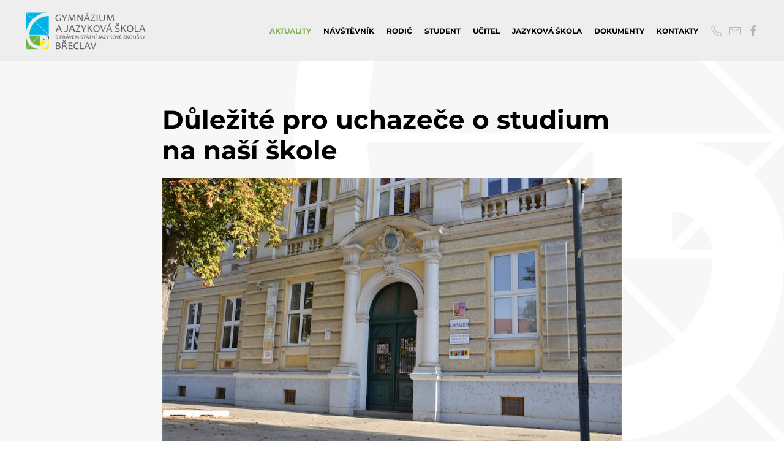

--- FILE ---
content_type: text/html; charset=utf-8
request_url: https://gbv.cz/index.php/177-aktuality/698-dulezite-pro-uchazece-o-studium-na-nasi-skole
body_size: 9650
content:
<!DOCTYPE html>
<html lang="cs-cz" dir="ltr" vocab="https://schema.org/">
    <head>
        <meta http-equiv="X-UA-Compatible" content="IE=edge">
        <meta name="viewport" content="width=device-width, initial-scale=1">
        <link rel="shortcut icon" href="/images/gbv-fav.png">
        <link rel="apple-touch-icon" href="/images/gbv-fav.png">
        <meta charset="utf-8" />
	<base href="https://gbv.cz/index.php/177-aktuality/698-dulezite-pro-uchazece-o-studium-na-nasi-skole" />
	<meta name="keywords" content="gymnázium, Gymnázium, Břeclav, břeclav, škola, právem, státní, jazykové, zkoušky" />
	<meta name="author" content="Martin Přibáň" />
	<meta name="description" content="Gymnázium a Jazyková škola s právem státní jazykové zkoušky Břeclav, příspěvková organizace - oficiální stránky" />
	<meta name="generator" content="Joomla! - Open Source Content Management" />
	<title>Gymnázium a JŠ Břeclav - Důležité pro uchazeče o studium na naší škole</title>
	<link href="/templates/yootheme/css/theme.14.css?1696243980" rel="stylesheet" />
	<link href="/plugins/system/djaccessibility/module/assets/css/accessibility.css?1.05" rel="stylesheet" />
	<link href="https://fonts.googleapis.com/css2?family=Roboto:wght@400;700&display=swap" rel="stylesheet" />
	<link href="/media/widgetkit/wk-styles-6eb4ce18.css" rel="stylesheet" id="wk-styles-css" />
	<style>

			p.flexi_youtube{position: relative; padding-bottom: 56.25%; padding-top: 30px; height: 0; overflow: hidden;}
			iframe.flexi_youtube_in{position: absolute; top: 0; left: 0; width: 100%; height: 100%;}
			
			p.ltyt{border: 5px solid #ccc;width: 88%; margin-left:auto;margin-right:auto;}
			p.dtyt{border: 5px solid #000;width: 88%; margin-left:auto;margin-right:auto;}
			
		
			p.flexi_youtube{position: relative; padding-bottom: 56.25%; padding-top: 30px; height: 0; overflow: hidden;}
			iframe.flexi_youtube_in{position: absolute; top: 0; left: 0; width: 100%; height: 100%;}
			
			p.ltyt{border: 5px solid #ccc;width: 88%; margin-left:auto;margin-right:auto;}
			p.dtyt{border: 5px solid #000;width: 88%; margin-left:auto;margin-right:auto;}
			
		p.flexi_youtube{position: relative; padding-bottom: 56.25%; padding-top: 30px; height: 0; overflow: hidden;}
			iframe.flexi_youtube_in{position: absolute; top: 0; left: 0; width: 100%; height: 100%;}
			
			p.ltyt{border: 5px solid #ccc;width: 88%; margin-left:auto;margin-right:auto;}
			p.dtyt{border: 5px solid #000;width: 88%; margin-left:auto;margin-right:auto;}
			
		
			p.flexi_youtube{position: relative; padding-bottom: 56.25%; padding-top: 30px; height: 0; overflow: hidden;}
			iframe.flexi_youtube_in{position: absolute; top: 0; left: 0; width: 100%; height: 100%;}
			
			p.ltyt{border: 5px solid #ccc;width: 88%; margin-left:auto;margin-right:auto;}
			p.dtyt{border: 5px solid #000;width: 88%; margin-left:auto;margin-right:auto;}
			
		
			p.flexi_youtube{position: relative; padding-bottom: 56.25%; padding-top: 30px; height: 0; overflow: hidden;}
			iframe.flexi_youtube_in{position: absolute; top: 0; left: 0; width: 100%; height: 100%;}
			
			p.ltyt{border: 5px solid #ccc;width: 88%; margin-left:auto;margin-right:auto;}
			p.dtyt{border: 5px solid #000;width: 88%; margin-left:auto;margin-right:auto;}
			
		.djacc { font-family: Roboto, sans-serif; }.djacc { margin: 20px 20px; }
	</style>
	<script type="application/json" class="joomla-script-options new">{"csrf.token":"604aa94758d260d9167a1b01e30b0c01","system.paths":{"root":"","base":""}}</script>
	<script src="/media/jui/js/jquery.min.js?6e6eef909b36dbd5d7d32e0be53c8874"></script>
	<script src="/media/jui/js/jquery-noconflict.js?6e6eef909b36dbd5d7d32e0be53c8874"></script>
	<script src="/media/jui/js/jquery-migrate.min.js?6e6eef909b36dbd5d7d32e0be53c8874"></script>
	<script src="/media/jui/js/bootstrap.min.js?6e6eef909b36dbd5d7d32e0be53c8874"></script>
	<script src="/media/system/js/core.js?6e6eef909b36dbd5d7d32e0be53c8874"></script>
	<script src="/templates/yootheme/vendor/assets/uikit/dist/js/uikit.min.js?2.7.16"></script>
	<script src="/templates/yootheme/vendor/assets/uikit/dist/js/uikit-icons.min.js?2.7.16"></script>
	<script src="/templates/yootheme/js/theme.js?2.7.16"></script>
	<script src="/plugins/system/djaccessibility/module/assets/js/accessibility.min.js?1.05"></script>
	<script src="/media/widgetkit/uikit2-049d5097.js"></script>
	<script src="/media/widgetkit/wk-scripts-4e34d6ad.js"></script>
	<script>
document.addEventListener('DOMContentLoaded', function() {
            Array.prototype.slice.call(document.querySelectorAll('a span[id^="cloak"]')).forEach(function(span) {
                span.innerText = span.textContent;
            });
        });new DJAccessibility( {"yootheme":true,"position":"sticky","layout":"popup","align_position":"bottom right","align_mobile":false,"align_mobile_position":"bottom right","breakpoint":"767px","direction":"top left","space":"true","version":false} )
	</script>
	<script>var $theme = {};</script>

    </head>
    <body class=""><section class="djacc djacc-container djacc-popup djacc--hidden djacc--dark djacc--sticky djacc--bottom-right">
			<button class="djacc__openbtn djacc__openbtn--default" aria-label="Otevřené nástroje pro usnadnění přístupu" title="Otevřené nástroje pro usnadnění přístupu">
			<svg xmlns="http://www.w3.org/2000/svg" width="48" height="48" viewBox="0 0 48 48">
				<path d="M1480.443,27.01l-3.891-7.51-3.89,7.51a1,1,0,0,1-.89.54,1.073,1.073,0,0,1-.46-.11,1,1,0,0,1-.43-1.35l4.67-9V10.21l-8.81-2.34a1,1,0,1,1,.51-1.93l9.3,2.47,9.3-2.47a1,1,0,0,1,.509,1.93l-8.81,2.34V17.09l4.66,9a1,1,0,1,1-1.769.92ZM1473.583,3a3,3,0,1,1,3,3A3,3,0,0,1,1473.583,3Zm2,0a1,1,0,1,0,1-1A1,1,0,0,0,1475.583,3Z" transform="translate(-1453 10.217)" fill="#fff"/>
			</svg>
		</button>
		<div class="djacc__panel">
		<div class="djacc__header">
			<p class="djacc__title">Nástroje pro usnadnění přístupu</p>
			<button class="djacc__reset" aria-label="Obnovení" title="Obnovení">
				<svg xmlns="http://www.w3.org/2000/svg" width="18" height="18" viewBox="0 0 18 18">
					<path d="M9,18a.75.75,0,0,1,0-1.5,7.5,7.5,0,1,0,0-15A7.531,7.531,0,0,0,2.507,5.25H3.75a.75.75,0,0,1,0,1.5h-3A.75.75,0,0,1,0,6V3A.75.75,0,0,1,1.5,3V4.019A9.089,9.089,0,0,1,2.636,2.636,9,9,0,0,1,15.364,15.365,8.94,8.94,0,0,1,9,18Z" fill="#fff"/>
				</svg>
			</button>
			<button class="djacc__close" aria-label="Zavřít nástroj pro usnadnění přístupu" title="Zavřít nástroj pro usnadnění přístupu">
				<svg xmlns="http://www.w3.org/2000/svg" width="14.828" height="14.828" viewBox="0 0 14.828 14.828">
					<g transform="translate(-1842.883 -1004.883)">
						<line x2="12" y2="12" transform="translate(1844.297 1006.297)" fill="none" stroke="#fff" stroke-linecap="round" stroke-width="2"/>
						<line x1="12" y2="12" transform="translate(1844.297 1006.297)" fill="none" stroke="#fff" stroke-linecap="round" stroke-width="2"/>
					</g>
				</svg>
			</button>
		</div>
		<ul class="djacc__list">
			<li class="djacc__item djacc__item--contrast">
				<button class="djacc__btn djacc__btn--invert-colors" title="Inverzní barvy">
					<svg xmlns="http://www.w3.org/2000/svg" width="24" height="24" viewBox="0 0 24 24">
						<g fill="none" stroke="#fff" stroke-width="2">
							<circle cx="12" cy="12" r="12" stroke="none"/>
							<circle cx="12" cy="12" r="11" fill="none"/>
						</g>
						<path d="M0,12A12,12,0,0,1,12,0V24A12,12,0,0,1,0,12Z" fill="#fff"/>
					</svg>
					<span class="djacc_btn-label">Inverzní barvy</span>
				</button>
			</li>
			<li class="djacc__item djacc__item--contrast">
				<button class="djacc__btn djacc__btn--monochrome" title="Jednobarevný">
					<svg xmlns="http://www.w3.org/2000/svg" width="24" height="24" viewBox="0 0 24 24">
						<g fill="none" stroke="#fff" stroke-width="2">
							<circle cx="12" cy="12" r="12" stroke="none"/>
							<circle cx="12" cy="12" r="11" fill="none"/>
						</g>
						<line y2="21" transform="translate(12 1.5)" fill="none" stroke="#fff" stroke-linecap="round" stroke-width="2"/>
						<path d="M5.853,7.267a12.041,12.041,0,0,1,1.625-1.2l6.3,6.3v2.829Z" transform="translate(-0.778 -4.278)" fill="#fff"/>
						<path d="M3.2,6.333A12.006,12.006,0,0,1,4.314,4.622l9.464,9.464v2.829Z" transform="translate(-0.778)" fill="#fff"/>
						<path d="M1.823,10.959a11.953,11.953,0,0,1,.45-2.378l11.506,11.5v2.829Z" transform="translate(-0.778)" fill="#fff"/>
					</svg>
					<span class="djacc_btn-label">Jednobarevný</span>
				</button>
			</li>
			<li class="djacc__item djacc__item--contrast">
				<button class="djacc__btn djacc__btn--dark-contrast" title="Černý kontrast">
					<svg xmlns="http://www.w3.org/2000/svg" width="24" height="24" viewBox="0 0 24 24">
						<path d="M12,27A12,12,0,0,1,9.638,3.232a10,10,0,0,0,14.13,14.13A12,12,0,0,1,12,27Z" transform="translate(0 -3.232)" fill="#fff"/>
					</svg>
					<span class="djacc_btn-label">Černý kontrast</span>
				</button>
			</li>
			<li class="djacc__item djacc__item--contrast">
				<button class="djacc__btn djacc__btn--light-contrast" title="Světelný kontrast">
					<svg xmlns="http://www.w3.org/2000/svg" width="24" height="24" viewBox="0 0 32 32">
						<g transform="translate(7 7)" fill="none" stroke="#fff" stroke-width="2">
							<circle cx="9" cy="9" r="9" stroke="none"/>
							<circle cx="9" cy="9" r="8" fill="none"/>
						</g>
						<rect width="2" height="5" rx="1" transform="translate(15)" fill="#fff"/>
						<rect width="2" height="5" rx="1" transform="translate(26.607 3.979) rotate(45)" fill="#fff"/>
						<rect width="2" height="5" rx="1" transform="translate(32 15) rotate(90)" fill="#fff"/>
						<rect width="2" height="5" rx="1" transform="translate(28.021 26.607) rotate(135)" fill="#fff"/>
						<rect width="2" height="5" rx="1" transform="translate(15 27)" fill="#fff"/>
						<rect width="2" height="5" rx="1" transform="translate(7.515 23.071) rotate(45)" fill="#fff"/>
						<rect width="2" height="5" rx="1" transform="translate(5 15) rotate(90)" fill="#fff"/>
						<rect width="2" height="5" rx="1" transform="translate(8.929 7.515) rotate(135)" fill="#fff"/>
					</svg>
					<span class="djacc_btn-label">Světelný kontrast</span>
				</button>
			</li>
			
			<li class="djacc__item djacc__item--contrast">
				<button class="djacc__btn djacc__btn--low-saturation" title="Nízké nasycení">
					<svg xmlns="http://www.w3.org/2000/svg" width="24" height="24" viewBox="0 0 24 24">
						<g fill="none" stroke="#fff" stroke-width="2">
							<circle cx="12" cy="12" r="12" stroke="none"/>
							<circle cx="12" cy="12" r="11" fill="none"/>
						</g>
						<path d="M0,12A12,12,0,0,1,6,1.6V22.394A12,12,0,0,1,0,12Z" transform="translate(0 24) rotate(-90)" fill="#fff"/>
					</svg>
					<span class="djacc_btn-label">Nízké nasycení</span>
				</button>
			</li>
			<li class="djacc__item djacc__item--contrast">
				<button class="djacc__btn djacc__btn--high-saturation" title="Vysoké nasycení">
					<svg xmlns="http://www.w3.org/2000/svg" width="24" height="24" viewBox="0 0 24 24">
						<g fill="none" stroke="#fff" stroke-width="2">
							<circle cx="12" cy="12" r="12" stroke="none"/>
							<circle cx="12" cy="12" r="11" fill="none"/>
						</g>
						<path d="M0,12A12.006,12.006,0,0,1,17,1.088V22.911A12.006,12.006,0,0,1,0,12Z" transform="translate(0 24) rotate(-90)" fill="#fff"/>
					</svg>
					<span class="djacc_btn-label">Vysoké nasycení</span>
				</button>
			</li>
			<li class="djacc__item">
				<button class="djacc__btn djacc__btn--highlight-links" title="Zvýraznění odkazů">
					<svg xmlns="http://www.w3.org/2000/svg" width="24" height="24" viewBox="0 0 24 24">
						<rect width="24" height="24" fill="none"/>
						<path d="M3.535,21.92a5.005,5.005,0,0,1,0-7.071L6.364,12.02a1,1,0,0,1,1.415,1.413L4.95,16.263a3,3,0,0,0,4.243,4.243l2.828-2.828h0a1,1,0,1,1,1.414,1.415L10.607,21.92a5,5,0,0,1-7.072,0Zm2.829-2.828a1,1,0,0,1,0-1.415L17.678,6.364a1,1,0,1,1,1.415,1.414L7.779,19.092a1,1,0,0,1-1.415,0Zm11.314-5.657a1,1,0,0,1,0-1.413l2.829-2.829A3,3,0,1,0,16.263,4.95L13.436,7.777h0a1,1,0,0,1-1.414-1.414l2.828-2.829a5,5,0,1,1,7.071,7.071l-2.828,2.828a1,1,0,0,1-1.415,0Z" transform="translate(-0.728 -0.728)" fill="#fff"/>
					</svg>
					<span class="djacc_btn-label">Zvýraznění odkazů</span>
				</button>
			</li>
			<li class="djacc__item">
				<button class="djacc__btn djacc__btn--highlight-titles" title="Zvýraznění nadpisů">
					<svg xmlns="http://www.w3.org/2000/svg" width="24" height="24" viewBox="0 0 24 24">
						<rect width="2" height="14" rx="1" transform="translate(5 5)" fill="#fff"/>
						<rect width="2" height="14" rx="1" transform="translate(10 5)" fill="#fff"/>
						<rect width="2" height="14" rx="1" transform="translate(17 5)" fill="#fff"/>
						<rect width="2" height="7" rx="1" transform="translate(12 11) rotate(90)" fill="#fff"/>
						<rect width="2" height="5" rx="1" transform="translate(19 5) rotate(90)" fill="#fff"/>
						<g fill="none" stroke="#fff" stroke-width="2">
							<rect width="24" height="24" rx="4" stroke="none"/>
							<rect x="1" y="1" width="22" height="22" rx="3" fill="none"/>
						</g>
					</svg>
					<span class="djacc_btn-label">Zvýraznění nadpisů</span>
				</button>
			</li>
			<li class="djacc__item">
				<button class="djacc__btn djacc__btn--screen-reader" title="Čtečka obrazovky">
					<svg xmlns="http://www.w3.org/2000/svg" width="24" height="24" viewBox="0 0 24 24">
						<g fill="none" stroke="#fff" stroke-width="2">
							<circle cx="12" cy="12" r="12" stroke="none"/>
							<circle cx="12" cy="12" r="11" fill="none"/>
						</g>
						<path d="M2907.964,170h1.91l1.369-2.584,2.951,8.363,2.5-11.585L2919,170h2.132" transform="translate(-2902.548 -158)" fill="none" stroke="#fff" stroke-linecap="round" stroke-linejoin="round" stroke-width="2"/>
					</svg>
					<span class="djacc_btn-label">Čtečka obrazovky</span>
				</button>
			</li>
			<li class="djacc__item">
				<button class="djacc__btn djacc__btn--read-mode" title="Režim čtení">
					<svg xmlns="http://www.w3.org/2000/svg" width="24" height="24" viewBox="0 0 24 24">
						<g fill="none" stroke="#fff" stroke-width="2">
							<rect width="24" height="24" rx="4" stroke="none"/>
							<rect x="1" y="1" width="22" height="22" rx="3" fill="none"/>
						</g>
						<rect width="14" height="2" rx="1" transform="translate(5 7)" fill="#fff"/>
						<rect width="14" height="2" rx="1" transform="translate(5 11)" fill="#fff"/>
						<rect width="7" height="2" rx="1" transform="translate(5 15)" fill="#fff"/>
					</svg>
					<span class="djacc_btn-label">Režim čtení</span>
				</button>
			</li>
			<li class="djacc__item djacc__item--full">
				<span class="djacc__arrows djacc__arrows--zoom">
					<span class="djacc__label">Škálování obsahu</span>
					<span class="djacc__bar"></span>
					<span class="djacc__size">100<span class="djacc__percent">%</span></span>
					<button class="djacc__dec" aria-label="Zmenšení velikosti obsahu" title="Zmenšení velikosti obsahu">
						<svg xmlns="http://www.w3.org/2000/svg" width="10" height="2" viewBox="0 0 10 2">
							<g transform="translate(1 1)">
								<line x1="8" fill="none" stroke="#fff" stroke-linecap="round" stroke-width="2"/>
							</g>
						</svg>
					</button>
					<button class="djacc__inc" aria-label="Zvětšení velikosti obsahu" title="Zvětšení velikosti obsahu">
						<svg xmlns="http://www.w3.org/2000/svg" width="10" height="10" viewBox="0 0 10 10">
							<g transform="translate(1 1)">
								<line y2="8" transform="translate(4)" fill="none" stroke="#fff" stroke-linecap="round" stroke-width="2"/>
								<line x1="8" transform="translate(0 4)" fill="none" stroke="#fff" stroke-linecap="round" stroke-width="2"/>
							</g>
						</svg>
					</button>
				</span>
			</li>
			<li class="djacc__item djacc__item--full">
				<span class="djacc__arrows djacc__arrows--font-size">
					<span class="djacc__label">Velikost písma</span>
					<span class="djacc__bar"></span>
					<span class="djacc__size">100<span class="djacc__percent">%</span></span>
					<button class="djacc__dec" aria-label="Zmenšení velikosti písma" title="Zmenšení velikosti písma">
						<svg xmlns="http://www.w3.org/2000/svg" width="10" height="2" viewBox="0 0 10 2">
							<g transform="translate(1 1)">
								<line x1="8" fill="none" stroke="#fff" stroke-linecap="round" stroke-width="2"/>
							</g>
						</svg>
					</button>
					<button class="djacc__inc" aria-label="Zvětšení velikosti písma" title="Zvětšení velikosti písma">
						<svg xmlns="http://www.w3.org/2000/svg" width="10" height="10" viewBox="0 0 10 10">
							<g transform="translate(1 1)">
								<line y2="8" transform="translate(4)" fill="none" stroke="#fff" stroke-linecap="round" stroke-width="2"/>
								<line x1="8" transform="translate(0 4)" fill="none" stroke="#fff" stroke-linecap="round" stroke-width="2"/>
							</g>
						</svg>
					</button>
				</span>
			</li>
			<li class="djacc__item djacc__item--full">
				<span class="djacc__arrows djacc__arrows--line-height">
					<span class="djacc__label">Výška řádků</span>
					<span class="djacc__bar"></span>
					<span class="djacc__size">100<span class="djacc__percent">%</span></span>
					<button class="djacc__dec" aria-label="Snížení výšky řádku" title="Snížení výšky řádku">
						<svg xmlns="http://www.w3.org/2000/svg" width="10" height="2" viewBox="0 0 10 2">
							<g transform="translate(1 1)">
								<line x1="8" fill="none" stroke="#fff" stroke-linecap="round" stroke-width="2"/>
							</g>
						</svg>
					</button>
					<button class="djacc__inc" aria-label="Zvýšení výšky řádku" title="Zvýšení výšky řádku">
						<svg xmlns="http://www.w3.org/2000/svg" width="10" height="10" viewBox="0 0 10 10">
							<g transform="translate(1 1)">
								<line y2="8" transform="translate(4)" fill="none" stroke="#fff" stroke-linecap="round" stroke-width="2"/>
								<line x1="8" transform="translate(0 4)" fill="none" stroke="#fff" stroke-linecap="round" stroke-width="2"/>
							</g>
						</svg>
					</button>
				</span>
			</li>
			<li class="djacc__item djacc__item--full">
				<span class="djacc__arrows djacc__arrows--letter-spacing">
					<span class="djacc__label">Mezery mezi písmeny</span>
					<span class="djacc__bar"></span>
					<span class="djacc__size">100<span class="djacc__percent">%</span></span>
					<button class="djacc__dec" aria-label="Zmenšení prostoru pro písmena" title="Zmenšení prostoru pro písmena">
						<svg xmlns="http://www.w3.org/2000/svg" width="10" height="2" viewBox="0 0 10 2">
							<g transform="translate(1 1)">
								<line x1="8" fill="none" stroke="#fff" stroke-linecap="round" stroke-width="2"/>
							</g>
						</svg>
					</button>
					<button class="djacc__inc" aria-label="Zvětšení prostoru pro písmena" title="Zvětšení prostoru pro písmena">
						<svg xmlns="http://www.w3.org/2000/svg" width="10" height="10" viewBox="0 0 10 10">
							<g transform="translate(1 1)">
								<line y2="8" transform="translate(4)" fill="none" stroke="#fff" stroke-linecap="round" stroke-width="2"/>
								<line x1="8" transform="translate(0 4)" fill="none" stroke="#fff" stroke-linecap="round" stroke-width="2"/>
							</g>
						</svg>
					</button>
				</span>
			</li>
		</ul>
				<div class="djacc__footer">
			<a href="https://dj-extensions.com" class="djacc__footer-logo" aria-label="DJ-Extensions.com logo">
				<svg xmlns="http://www.w3.org/2000/svg" viewBox="0 0 38.92 9.19"><path d="m6.84 1.2c-.12-.18-1.88-1.2-2.08-1.2s-1.96 1.02-2.08 1.2-.14 2.18 0 2.41 1.84 1.2 2.08 1.2 1.96-1 2.08-1.2.14-2.2 0-2.41zm-.69 2.02c-.42.33-.89.6-1.39.8-.5-.2-.97-.47-1.39-.8-.09-.53-.09-1.07 0-1.61.43-.32.9-.59 1.39-.8.49.21.96.48 1.39.8.09.53.09 1.07 0 1.59z" fill="#f39236"/><path d="m4.26 5.58c-.12-.18-1.88-1.2-2.08-1.2s-1.96 1.02-2.08 1.2-.14 2.17 0 2.41c.13.23 1.84 1.2 2.08 1.2s1.96-1 2.08-1.2.14-2.21 0-2.41zm-.69 2.02c-.42.33-.89.6-1.39.8-.5-.2-.97-.47-1.39-.8-.09-.53-.09-1.08 0-1.61.43-.32.9-.59 1.39-.8.49.21.96.48 1.39.8.09.53.09 1.07 0 1.59z" fill="#1dabe1"/><path d="m9.43 5.58c-.13-.18-1.88-1.2-2.09-1.2s-1.96 1.02-2.08 1.2-.13 2.18 0 2.41 1.84 1.2 2.08 1.2 1.97-1 2.09-1.2.14-2.21 0-2.41zm-.69 2.02c-.42.33-.89.61-1.39.8-.5-.2-.97-.47-1.39-.8-.09-.53-.09-1.08 0-1.61.43-.32.9-.59 1.39-.8.49.21.96.48 1.39.8.09.53.09 1.07 0 1.59z" fill="#89c059"/><path d="m12.97 6.39c-.21 0-.41-.05-.58-.17-.16-.11-.29-.27-.38-.45-.09-.2-.14-.42-.13-.65 0-.22.04-.44.13-.65.08-.18.21-.34.38-.45s.38-.17.58-.17.4.05.57.17c.16.11.28.27.35.45.08.21.12.43.12.65s-.04.44-.12.65c-.07.18-.2.34-.35.45-.17.12-.37.17-.58.17zm.07-.42c.13 0 .26-.03.37-.11.1-.08.17-.18.21-.3.05-.14.07-.29.07-.44s-.02-.3-.07-.44c-.04-.12-.11-.22-.21-.3-.11-.07-.23-.11-.36-.11-.14 0-.27.03-.38.11-.1.08-.18.18-.22.3-.05.14-.07.28-.07.43s.02.29.07.43c.04.12.12.23.22.3.11.08.24.12.37.11zm.65.35v-1.73h-.06v-1.47h.47v3.2zm.68 1.07v-.44h.12c.1 0 .2-.02.27-.09.06-.08.09-.17.09-.27v-2.67h.47v2.86c.01.17-.05.33-.16.45-.13.11-.29.17-.46.16h-.32zm.48-3.86v-.45h.47v.45zm2.17 2.86c-.22 0-.44-.05-.63-.16-.18-.1-.32-.26-.42-.44-.1-.2-.16-.43-.15-.65 0-.24.04-.47.15-.68.09-.19.23-.34.41-.45.19-.11.4-.16.62-.16s.44.05.63.17c.17.12.31.29.38.48.09.24.12.49.1.74h-.46v-.17c.01-.22-.04-.43-.16-.62-.12-.14-.29-.21-.47-.2-.2-.01-.39.07-.52.22-.13.19-.19.41-.18.64-.01.22.05.43.18.61.13.15.31.23.51.22.13 0 .26-.03.38-.1.11-.07.19-.17.25-.28l.45.15c-.09.21-.23.38-.42.5s-.41.18-.63.18zm-.86-1.14v-.36h1.71v.36zm2.09 1.07.9-1.21-.88-1.19h.55l.6.82.59-.82h.55l-.88 1.19.9 1.21h-.55l-.61-.85-.62.85zm4.07 0c-.15.03-.3.04-.44.04-.13 0-.27-.03-.39-.08-.11-.05-.2-.14-.26-.25-.05-.09-.08-.2-.08-.3s0-.22 0-.35v-2.13h.47v2.1.25c0 .06.02.12.05.18.05.09.15.15.25.16.14.01.27 0 .41-.02v.39zm-1.64-2.03v-.37h1.64v.37zm3.1 2.09c-.22 0-.44-.05-.63-.16-.18-.1-.32-.26-.42-.44-.1-.2-.16-.43-.15-.65 0-.24.04-.47.15-.68.09-.19.23-.34.41-.45.19-.11.4-.16.62-.16s.44.05.62.17.31.29.39.48c.09.24.13.49.1.74h-.47v-.17c.01-.22-.04-.43-.16-.62-.12-.14-.29-.21-.47-.2-.2-.01-.39.07-.52.22-.13.19-.19.41-.18.64-.01.22.05.43.18.61.13.15.31.23.51.22.13 0 .26-.03.38-.1.11-.07.19-.17.25-.28l.46.15c-.09.21-.23.38-.42.5s-.41.18-.63.18zm-.86-1.14v-.36h1.71v.36zm4.06 1.07v-1.18c0-.1 0-.19-.02-.29-.01-.1-.04-.19-.09-.28-.04-.08-.11-.15-.18-.21-.09-.06-.2-.08-.31-.08-.08 0-.16.01-.24.04-.07.03-.14.07-.19.13-.06.07-.11.15-.13.24-.03.12-.05.24-.05.36l-.29-.11c0-.2.04-.4.12-.58.08-.16.2-.3.35-.39.17-.1.36-.15.55-.14.14 0 .29.02.42.08.11.05.2.12.28.21.07.08.12.18.16.28s.06.2.08.3c.01.09.02.17.02.26v1.33h-.47zm-1.69 0v-2.39h.42v.69h.05v1.71h-.47zm3.66.07c-.25.01-.5-.06-.71-.19-.18-.13-.3-.32-.34-.54l.48-.07c.03.12.1.23.21.29.12.08.26.11.4.11.12 0 .24-.02.34-.09.08-.06.13-.15.12-.24 0-.05-.01-.1-.04-.15-.05-.05-.11-.09-.18-.11-.09-.03-.23-.08-.42-.13-.17-.04-.33-.1-.49-.17-.1-.05-.19-.12-.26-.21-.05-.09-.08-.19-.08-.3 0-.14.04-.27.12-.38s.2-.2.33-.25c.16-.06.32-.09.49-.09s.33.03.49.09c.14.05.26.14.35.25s.14.24.16.37l-.48.09c-.01-.11-.07-.21-.16-.27-.11-.07-.23-.11-.36-.11-.12-.01-.24.01-.34.07-.08.04-.13.13-.13.22 0 .05.02.1.05.13.06.05.12.09.19.11.1.03.24.08.43.12.17.04.33.1.48.17.1.05.19.13.25.22.05.1.08.21.08.32 0 .22-.09.43-.26.56-.21.15-.46.22-.72.2zm1.51-2.86v-.45h.47v.45zm0 2.8v-2.4h.47v2.4zm2.17.07c-.22 0-.44-.05-.62-.16s-.32-.26-.41-.45c-.1-.21-.15-.43-.14-.66 0-.23.05-.46.15-.66.09-.18.23-.34.41-.44.19-.11.4-.16.62-.16s.44.05.63.16c.18.11.32.26.41.45.1.2.15.43.14.66 0 .23-.04.46-.14.66-.09.19-.23.34-.41.45-.19.11-.4.17-.62.16zm0-.44c.2.01.39-.07.51-.23.12-.18.18-.39.17-.6.01-.21-.05-.43-.17-.6-.12-.15-.32-.24-.51-.22-.14 0-.27.03-.38.11-.1.07-.18.17-.22.29-.05.14-.08.28-.07.43-.01.22.05.43.17.6.12.15.31.24.51.23zm3.35.37v-1.18c0-.1 0-.19-.02-.29-.01-.1-.04-.19-.09-.28-.04-.08-.11-.15-.18-.21-.09-.06-.2-.08-.31-.08-.08 0-.16.01-.24.04-.07.03-.14.07-.19.13-.06.07-.11.15-.13.24-.03.12-.05.24-.05.36l-.29-.11c0-.2.04-.4.12-.58.08-.16.2-.3.35-.39.17-.1.36-.15.55-.14.14 0 .29.02.42.08.11.05.2.12.28.21.07.08.12.18.16.28s.06.2.08.3c.01.09.02.17.02.26v1.33h-.47zm-1.69 0v-2.4h.42v.69h.05v1.71zm3.66.07c-.25.01-.5-.06-.71-.19-.18-.13-.3-.32-.34-.54l.48-.07c.03.12.1.23.21.29.12.08.26.11.4.11.12 0 .24-.02.34-.09.08-.06.13-.15.12-.24 0-.05-.01-.1-.04-.15-.05-.05-.11-.09-.18-.11-.09-.03-.23-.08-.42-.13-.17-.04-.33-.1-.49-.17-.1-.05-.19-.12-.26-.21-.05-.09-.08-.19-.08-.3 0-.14.04-.27.12-.38s.2-.2.33-.25c.16-.06.32-.09.49-.09s.33.03.49.09c.14.05.26.14.35.25s.14.24.16.37l-.48.09c-.01-.11-.07-.21-.16-.27-.11-.07-.23-.11-.36-.11-.12-.01-.24.01-.34.07-.08.04-.13.13-.13.22 0 .05.02.1.05.13.06.05.12.09.19.11.1.03.24.08.43.12.17.04.33.1.48.17.1.05.19.13.25.22.05.1.08.21.08.32 0 .22-.09.43-.26.56-.21.15-.46.22-.71.2z" class="djname" /></svg>
			</a>
			<div class="djacc__footer-links">
				<a class="djacc__footer-link" href="https://dj-extensions.com/yootheme/dj-accessibility">Web Accessibility plugin</a> by DJ-Extensions.com
			</div>
		</div>
			</div>
</section>

        
        
        <div class="tm-page">

                        
<div class="tm-header-mobile uk-hidden@m">


    <div class="uk-navbar-container">
        <nav uk-navbar="container: .tm-header-mobile">

                        <div class="uk-navbar-left">

                                    
<a href="https://gbv.cz/" class="uk-navbar-item uk-logo">
    <img alt="GBV.CZ" src="/templates/yootheme/cache/logo-barevne-df0786b3.png" srcset="/templates/yootheme/cache/logo-barevne-df0786b3.png 150w, /templates/yootheme/cache/logo-barevne-eb5a55f2.png 300w" sizes="(min-width: 150px) 150px" data-width="150" data-height="48"></a>
                                    
                
                
            </div>
            
            
                        <div class="uk-navbar-right">

                
                                <a class="uk-navbar-toggle" href="#tm-mobile" uk-toggle>
                                            <span class="uk-margin-small-right">Nabídka</span>
                                        <div uk-navbar-toggle-icon></div>
                </a>
                
                
            </div>
            
        </nav>
    </div>

    

<div id="tm-mobile" uk-offcanvas mode="slide" flip overlay>
    <div class="uk-offcanvas-bar">

                <button class="uk-offcanvas-close" type="button" uk-close></button>
        
        
            
<div class="uk-child-width-1-1" uk-grid>    <div>
<div class="uk-panel" id="module-menu-mobile">

    
    
<ul class="uk-nav uk-nav-primary">
    
	<li class="item-56 uk-active uk-parent"><a href="/"> Aktuality</a>
	<ul class="uk-nav-sub">

		<li class="item-304"><a href="/aktuality/kalendar-2016-2017"> Kalendář 2024/2025</a></li></ul></li>
	<li class="item-274 uk-parent"><a href="/navstevnik/o-nas"> Návštěvník</a>
	<ul class="uk-nav-sub">

		<li class="item-70"><a href="/navstevnik/o-nas"> O nás</a></li>
		<li class="item-82"><a href="/navstevnik/lide"> Lidé</a></li>
		<li class="item-79"><a href="/navstevnik/chci-byt-studentem-prijimacky"> Chci být studentem - přijímačky</a></li>
		<li class="item-158"><a href="/navstevnik/svp-co-se-u-nas-uci-co-nabizime"> ŠVP - co se u nás učí, co nabízíme</a></li>
		<li class="item-312"><a href="/navstevnik/nasi-partneri"> Naši partneři</a></li>
		<li class="item-133 uk-parent"><a href="/navstevnik/projekty"> Projekty</a>
		<ul>

			<li class="item-375"><a href="/navstevnik/projekty/sablony-3-2022"> Šablony (3) 2022</a></li>
			<li class="item-144"><a href="/navstevnik/projekty/pasch"> PASCH</a></li>
			<li class="item-323"><a href="/navstevnik/projekty/babylon"> Národní plán doučování</a></li>
			<li class="item-348"><a href="/navstevnik/projekty/sablony-gbv"> Šablony GBV</a></li>
			<li class="item-363"><a href="/navstevnik/projekty/sablony-gbv-ii"> Šablony GBV II.</a></li>
			<li class="item-350"><a href="http://gbv.cz/knihovna_daf/redner/"> Rednerwettbewerb</a></li>
			<li class="item-362"><a href="/navstevnik/projekty/setkavani-mensin-moravsti-chorvate-a-chorvatsti-cesi"> Erasmus+ Klíčová akce 2</a></li></ul></li>
		<li class="item-302"><a href="/navstevnik/vyrocni-zpravy-skoly"> Výroční zprávy školy</a></li>
		<li class="item-328"><a href="/navstevnik/polyfonia"> Pěvecký sbor Polyfonia</a></li>
		<li class="item-349"><a href="/navstevnik/skolska-rada"> Školská rada</a></li>
		<li class="item-370"><a href="https://absolventi.gbv.cz" target="_blank"> Naši absolventi</a></li>
		<li class="item-380"><a href="/navstevnik/gena-g"> Gena-G</a></li></ul></li>
	<li class="item-275 uk-parent"><a href="/rodic/skolni-rad-rodic"> Rodič</a>
	<ul class="uk-nav-sub">

		<li class="item-289"><a href="https://gbv.edupage.org/login/" target="_blank"> Edupage (známky)</a></li>
		<li class="item-279"><a href="/rodic/skolni-rad-rodic"> Školní řád</a></li>
		<li class="item-284"><a href="https://gbv.edupage.org/timetable/"> Rozvrh hodin</a></li>
		<li class="item-285"><a href="https://gbv.edupage.org/substitution/" target="_blank"> Suplování</a></li>
		<li class="item-372"><a href="https://absolventi.gbv.cz" target="_blank"> Naši absolventi</a></li>
		<li class="item-303"><a href="/rodic/vyrocni-zpravy-skoly"> Výroční zprávy školy</a></li>
		<li class="item-71"><a href="/rodic/formulare"> Formuláře</a></li></ul></li>
	<li class="item-276 uk-parent"><a href="/student/maturita-2017-rodic"> Student</a>
	<ul class="uk-nav-sub">

		<li class="item-374"><a href="/student/skolni-vzdelavaci-program"> Školní vzdělávací program</a></li>
		<li class="item-72"><a href="/student/skolni-rad"> Školní řád</a></li>
		<li class="item-308"><a href="https://gbv.edupage.org/login/" target="_blank"> Edupage (známky)</a></li>
		<li class="item-286"><a href="https://gbv.edupage.org/timetable/"> Rozvrh hodin</a></li>
		<li class="item-287"><a href="https://gbv.edupage.org/substitution/" target="_blank"> Suplování</a></li>
		<li class="item-210"><a href="/student/maturita-2017-rodic"> Maturita 2026</a></li>
		<li class="item-364"><a href="/student/skolni-poradenske-pracoviste"> Školní poradenské pracoviště</a></li>
		<li class="item-365"><a href="/student/studentsky-snem"> Studentský sněm</a></li>
		<li class="item-373"><a href="https://absolventi.gbv.cz" target="_blank"> Naši absolventi</a></li>
		<li class="item-376"><a href="https://jidelnicek.spsbv.cz/faces/login.jsp" target="_blank"> Výběr a objednávání stravy</a></li></ul></li>
	<li class="item-277 uk-parent"><a href="/ucitel"> Učitel</a>
	<ul class="uk-nav-sub">

		<li class="item-331"><a href="https://gbv.edupage.org/login/"> EduPage (přihlášení)</a></li>
		<li class="item-334"><a href="https://gbv.edupage.org/timetable/" target="_blank"> Rozvrh hodin</a></li>
		<li class="item-333"><a href="https://gbv.edupage.org/substitution/" target="_blank"> Suplování</a></li>
		<li class="item-281"><a href="http://mail.google.com/a/gbv.cz" target="_blank"> Pošta</a></li>
		<li class="item-377"><a href="https://jidelnicek.spsbv.cz/faces/login.jsp" target="_blank"> Výběr a objednávání stravy</a></li>
		<li class="item-381"><a href="/ucitel/zamestnanci-grid"> Zaměstnanci grid</a></li></ul></li>
	<li class="item-278 uk-parent"><a href="/jazykovka"> Jazyková škola</a>
	<ul class="uk-nav-sub">

		<li class="item-84"><a href="/jazykovka/informace"> Informace o studiu </a></li>
		<li class="item-233"><a href="/jazykovka/jazykove-kurzy"> Jazykové kurzy</a></li>
		<li class="item-310"><a href="/jazykovka/cambridge-p-a-r-k"> Cambridge zkoušky</a></li>
		<li class="item-311"><a href="/jazykovka/sd"> ÖSD</a></li>
		<li class="item-213"><a href="/jazykovka/etina-pro-cizince"> Čeština pro cizince</a></li></ul></li>
	<li class="item-301 uk-parent"><a href="/dokumenty-skoly"> Dokumenty</a>
	<ul class="uk-nav-sub">

		<li class="item-330"><a href="/dokumenty-skoly/formulare"> Formuláře</a></li>
		<li class="item-335"><a href="/dokumenty-skoly/svp"> ŠVP</a></li>
		<li class="item-336"><a href="/dokumenty-skoly/vyrocni-zpravy"> Výroční zprávy</a></li>
		<li class="item-353"><a href="/dokumenty-skoly/gdpr"> GDPR</a></li>
		<li class="item-379"><a href="/dokumenty-skoly/provozni-rad-jidelny"> Provozní řád jídelny</a></li></ul></li>
	<li class="item-378"><a href="#kontakt"> Kontakty</a></li></ul>

</div>
</div>    <div>
<div class="uk-panel" id="module-tm-2">

    
    
<div class="uk-margin-remove-last-child custom"  style="background-image:url(/.)"><ul class="uk-flex-inline uk-flex-middle uk-flex-nowrap uk-grid-small" uk-grid>
                    <li>
                <a href="tel: 00420519326162" class="uk-icon-link"  uk-icon="icon: receiver;"></a>
            </li>
                    <li>
                <a href="mailto: info@gbv.cz" class="uk-icon-link"  uk-icon="icon: mail;"></a>
            </li>
                    <li>
                <a href="https://www.facebook.com/Gymn%C3%A1zium-B%C5%99eclav-80640889368/?fref=ts" class="uk-icon-link"  uk-icon="icon: facebook;"></a>
            </li>
            </ul></div>

</div>
</div></div>

            
    </div>
</div>

</div>


<div class="tm-header uk-visible@m" uk-header>



        <div uk-sticky media="@m" cls-active="uk-navbar-sticky" sel-target=".uk-navbar-container">
    
        <div class="uk-navbar-container">

            <div class="uk-container uk-container-large">
                <nav class="uk-navbar" uk-navbar="{&quot;align&quot;:&quot;left&quot;,&quot;boundary&quot;:&quot;.tm-header .uk-navbar-container&quot;,&quot;container&quot;:&quot;.tm-header &gt; [uk-sticky]&quot;}">

                                        <div class="uk-navbar-left">

                                                    
<a href="https://gbv.cz/" class="uk-navbar-item uk-logo">
    <img alt="GBV.CZ" src="/templates/yootheme/cache/logo-barevne-7cb27f32.png" srcset="/templates/yootheme/cache/logo-barevne-7cb27f32.png 200w, /templates/yootheme/cache/logo-barevne-43a4b87d.png 399w, /templates/yootheme/cache/logo-barevne-1f895b3b.png 400w" sizes="(min-width: 200px) 200px" data-width="200" data-height="63"></a>
                                                    
                        
                    </div>
                    
                    
                                        <div class="uk-navbar-right">

                                                    
<ul class="uk-navbar-nav">
    
	<li class="item-56 uk-active uk-parent"><a href="/"> Aktuality</a>
	<div class="uk-navbar-dropdown"><div class="uk-navbar-dropdown-grid uk-child-width-1-1" uk-grid><div><ul class="uk-nav uk-navbar-dropdown-nav">

		<li class="item-304"><a href="/aktuality/kalendar-2016-2017"> Kalendář 2024/2025</a></li></ul></div></div></div></li>
	<li class="item-274 uk-parent"><a href="/navstevnik/o-nas"> Návštěvník</a>
	<div class="uk-navbar-dropdown"><div class="uk-navbar-dropdown-grid uk-child-width-1-1" uk-grid><div><ul class="uk-nav uk-navbar-dropdown-nav">

		<li class="item-70"><a href="/navstevnik/o-nas"> O nás</a></li>
		<li class="item-82"><a href="/navstevnik/lide"> Lidé</a></li>
		<li class="item-79"><a href="/navstevnik/chci-byt-studentem-prijimacky"> Chci být studentem - přijímačky</a></li>
		<li class="item-158"><a href="/navstevnik/svp-co-se-u-nas-uci-co-nabizime"> ŠVP - co se u nás učí, co nabízíme</a></li>
		<li class="item-312"><a href="/navstevnik/nasi-partneri"> Naši partneři</a></li>
		<li class="item-133 uk-parent"><a href="/navstevnik/projekty"> Projekty</a>
		<ul class="uk-nav-sub">

			<li class="item-375"><a href="/navstevnik/projekty/sablony-3-2022"> Šablony (3) 2022</a></li>
			<li class="item-144"><a href="/navstevnik/projekty/pasch"> PASCH</a></li>
			<li class="item-323"><a href="/navstevnik/projekty/babylon"> Národní plán doučování</a></li>
			<li class="item-348"><a href="/navstevnik/projekty/sablony-gbv"> Šablony GBV</a></li>
			<li class="item-363"><a href="/navstevnik/projekty/sablony-gbv-ii"> Šablony GBV II.</a></li>
			<li class="item-350"><a href="http://gbv.cz/knihovna_daf/redner/"> Rednerwettbewerb</a></li>
			<li class="item-362"><a href="/navstevnik/projekty/setkavani-mensin-moravsti-chorvate-a-chorvatsti-cesi"> Erasmus+ Klíčová akce 2</a></li></ul></li>
		<li class="item-302"><a href="/navstevnik/vyrocni-zpravy-skoly"> Výroční zprávy školy</a></li>
		<li class="item-328"><a href="/navstevnik/polyfonia"> Pěvecký sbor Polyfonia</a></li>
		<li class="item-349"><a href="/navstevnik/skolska-rada"> Školská rada</a></li>
		<li class="item-370"><a href="https://absolventi.gbv.cz" target="_blank"> Naši absolventi</a></li>
		<li class="item-380"><a href="/navstevnik/gena-g"> Gena-G</a></li></ul></div></div></div></li>
	<li class="item-275 uk-parent"><a href="/rodic/skolni-rad-rodic"> Rodič</a>
	<div class="uk-navbar-dropdown"><div class="uk-navbar-dropdown-grid uk-child-width-1-1" uk-grid><div><ul class="uk-nav uk-navbar-dropdown-nav">

		<li class="item-289"><a href="https://gbv.edupage.org/login/" target="_blank"> Edupage (známky)</a></li>
		<li class="item-279"><a href="/rodic/skolni-rad-rodic"> Školní řád</a></li>
		<li class="item-284"><a href="https://gbv.edupage.org/timetable/"> Rozvrh hodin</a></li>
		<li class="item-285"><a href="https://gbv.edupage.org/substitution/" target="_blank"> Suplování</a></li>
		<li class="item-372"><a href="https://absolventi.gbv.cz" target="_blank"> Naši absolventi</a></li>
		<li class="item-303"><a href="/rodic/vyrocni-zpravy-skoly"> Výroční zprávy školy</a></li>
		<li class="item-71"><a href="/rodic/formulare"> Formuláře</a></li></ul></div></div></div></li>
	<li class="item-276 uk-parent"><a href="/student/maturita-2017-rodic"> Student</a>
	<div class="uk-navbar-dropdown"><div class="uk-navbar-dropdown-grid uk-child-width-1-1" uk-grid><div><ul class="uk-nav uk-navbar-dropdown-nav">

		<li class="item-374"><a href="/student/skolni-vzdelavaci-program"> Školní vzdělávací program</a></li>
		<li class="item-72"><a href="/student/skolni-rad"> Školní řád</a></li>
		<li class="item-308"><a href="https://gbv.edupage.org/login/" target="_blank"> Edupage (známky)</a></li>
		<li class="item-286"><a href="https://gbv.edupage.org/timetable/"> Rozvrh hodin</a></li>
		<li class="item-287"><a href="https://gbv.edupage.org/substitution/" target="_blank"> Suplování</a></li>
		<li class="item-210"><a href="/student/maturita-2017-rodic"> Maturita 2026</a></li>
		<li class="item-364"><a href="/student/skolni-poradenske-pracoviste"> Školní poradenské pracoviště</a></li>
		<li class="item-365"><a href="/student/studentsky-snem"> Studentský sněm</a></li>
		<li class="item-373"><a href="https://absolventi.gbv.cz" target="_blank"> Naši absolventi</a></li>
		<li class="item-376"><a href="https://jidelnicek.spsbv.cz/faces/login.jsp" target="_blank"> Výběr a objednávání stravy</a></li></ul></div></div></div></li>
	<li class="item-277 uk-parent"><a href="/ucitel"> Učitel</a>
	<div class="uk-navbar-dropdown"><div class="uk-navbar-dropdown-grid uk-child-width-1-1" uk-grid><div><ul class="uk-nav uk-navbar-dropdown-nav">

		<li class="item-331"><a href="https://gbv.edupage.org/login/"> EduPage (přihlášení)</a></li>
		<li class="item-334"><a href="https://gbv.edupage.org/timetable/" target="_blank"> Rozvrh hodin</a></li>
		<li class="item-333"><a href="https://gbv.edupage.org/substitution/" target="_blank"> Suplování</a></li>
		<li class="item-281"><a href="http://mail.google.com/a/gbv.cz" target="_blank"> Pošta</a></li>
		<li class="item-377"><a href="https://jidelnicek.spsbv.cz/faces/login.jsp" target="_blank"> Výběr a objednávání stravy</a></li>
		<li class="item-381"><a href="/ucitel/zamestnanci-grid"> Zaměstnanci grid</a></li></ul></div></div></div></li>
	<li class="item-278 uk-parent"><a href="/jazykovka"> Jazyková škola</a>
	<div class="uk-navbar-dropdown"><div class="uk-navbar-dropdown-grid uk-child-width-1-1" uk-grid><div><ul class="uk-nav uk-navbar-dropdown-nav">

		<li class="item-84"><a href="/jazykovka/informace"> Informace o studiu </a></li>
		<li class="item-233"><a href="/jazykovka/jazykove-kurzy"> Jazykové kurzy</a></li>
		<li class="item-310"><a href="/jazykovka/cambridge-p-a-r-k"> Cambridge zkoušky</a></li>
		<li class="item-311"><a href="/jazykovka/sd"> ÖSD</a></li>
		<li class="item-213"><a href="/jazykovka/etina-pro-cizince"> Čeština pro cizince</a></li></ul></div></div></div></li>
	<li class="item-301 uk-parent"><a href="/dokumenty-skoly"> Dokumenty</a>
	<div class="uk-navbar-dropdown"><div class="uk-navbar-dropdown-grid uk-child-width-1-1" uk-grid><div><ul class="uk-nav uk-navbar-dropdown-nav">

		<li class="item-330"><a href="/dokumenty-skoly/formulare"> Formuláře</a></li>
		<li class="item-335"><a href="/dokumenty-skoly/svp"> ŠVP</a></li>
		<li class="item-336"><a href="/dokumenty-skoly/vyrocni-zpravy"> Výroční zprávy</a></li>
		<li class="item-353"><a href="/dokumenty-skoly/gdpr"> GDPR</a></li>
		<li class="item-379"><a href="/dokumenty-skoly/provozni-rad-jidelny"> Provozní řád jídelny</a></li></ul></div></div></div></li>
	<li class="item-378"><a href="#kontakt"> Kontakty</a></li></ul>

                        
                        
<div class="uk-navbar-item" id="module-tm-1">

    
    
<div class="uk-margin-remove-last-child custom"  style="background-image:url(/.)"><ul class="uk-flex-inline uk-flex-middle uk-flex-nowrap uk-grid-small" uk-grid>
                    <li>
                <a href="tel: 00420519326162" class="uk-icon-link"  uk-icon="icon: receiver;"></a>
            </li>
                    <li>
                <a href="mailto: info@gbv.cz" class="uk-icon-link"  uk-icon="icon: mail;"></a>
            </li>
                    <li>
                <a href="https://www.facebook.com/Gymn%C3%A1zium-B%C5%99eclav-80640889368/?fref=ts" class="uk-icon-link"  uk-icon="icon: facebook;"></a>
            </li>
            </ul></div>

</div>


                    </div>
                    
                </nav>
            </div>

        </div>

        </div>
    





</div>
            
            

            
            <div id="system-message-container" data-messages="[]">
</div>

            <!-- Builder #template-c8-NqQX6 -->
<div class="uk-section-muted" uk-scrollspy="target: [uk-scrollspy-class]; cls: uk-animation-slide-top-medium; delay: 50;">
        <div data-src="/templates/yootheme/cache/bgmain-fc4bbd05.png" data-srcset="/templates/yootheme/cache/bgmain-6947037b.png 768w, /templates/yootheme/cache/bgmain-fc4bbd05.png 800w" data-sizes="(min-width: 800px) 800px" uk-img class="uk-background-norepeat uk-background-bottom-right uk-background-fixed uk-section">    
        
        
        
            
                                <div class="uk-container uk-container-xsmall">                
                    
                    <div class="tm-grid-expand uk-child-width-1-1 uk-grid-margin" uk-grid>
<div>
    
        
            
            
                
                    
<h1 uk-scrollspy-class>        Důležité pro uchazeče o studium na naší škole    </h1>
<div class="uk-margin" uk-scrollspy-class>
        <img class="el-image" alt="Důležité pro uchazeče o studium na naší škole" data-src="/templates/yootheme/cache/DSC_0020-a8b8fc76.jpeg" data-srcset="/templates/yootheme/cache/DSC_0020-6ae9847f.jpeg 768w, /templates/yootheme/cache/DSC_0020-a8b8fc76.jpeg 921w" data-sizes="(min-width: 921px) 921px" data-width="921" data-height="614" uk-img>    
    
</div>
<div class="uk-panel uk-margin" uk-scrollspy-class><p>Společnost Cermat uvolnila 9. února illustrační - cvičné testy k přijímacím zkouškám na střední školy. K dispozici <a href="http://www.cermat.cz/ilustracni-testy-k-jednotne-prijimaci-zkousce-1404035415.html">na tomto odkazu.</a></p></div>
                
            
        
    
</div>
</div>
                                </div>
                
            
        
        </div>
    
</div>

            
            

            <!-- Builder #footer -->
<div id="kontakt" class="uk-section-secondary uk-position-relative" uk-scrollspy="target: [uk-scrollspy-class]; cls: uk-animation-slide-top-medium; delay: 50;">
        <div data-src="/templates/yootheme/cache/bgmain-fc4bbd05.png" data-srcset="/templates/yootheme/cache/bgmain-6947037b.png 768w, /templates/yootheme/cache/bgmain-fc4bbd05.png 800w" data-sizes="(min-width: 800px) 800px" uk-img class="uk-background-norepeat uk-background-bottom-right uk-background-fixed uk-section">    
        
                <div class="uk-position-cover" style="background-color: rgba(0, 0, 0, 0.94);"></div>        
        
            
                                <div class="uk-container uk-container-large uk-position-relative">                
                    
                    <div class="tm-grid-expand uk-child-width-1-1 uk-grid-margin" uk-grid>
<div>
    
        
            
            
                
                    
<div class="uk-margin-large uk-text-center" uk-scrollspy-class>
        <div class="uk-flex-middle uk-grid-small uk-child-width-auto uk-flex-center" uk-grid>    
    
                <div class="el-item">
        
        
<a class="el-content uk-button uk-button-default uk-button-large" href="http://mail.google.com/a/gbv.cz" target="_blank">
    
        POŠTA    
    
</a>


                </div>
        
    
                <div class="el-item">
        
        
<a class="el-content uk-button uk-button-default uk-button-large" href="https://gbv.edupage.org/" target="_blank">
    
        EduPage    
    
</a>


                </div>
        
    
        </div>
    
</div>

<div class="uk-margin-medium uk-text-center" uk-scrollspy-class>
        <a class="el-link" href="#" uk-scroll><img class="el-image" alt="Gymnázium a Jazyková škola s právem státní jazykové zkoušky Břeclav, příspěvková organizace" data-src="/templates/yootheme/cache/logo-bile-04586d54.png" data-srcset="/templates/yootheme/cache/logo-bile-04586d54.png 350w, /templates/yootheme/cache/logo-bile-8f01edfc.png 409w, /templates/yootheme/cache/logo-bile-959b0662.png 410w" data-sizes="(min-width: 350px) 350px" data-width="350" data-height="111" uk-img></a>    
    
</div>

<h3 class="uk-h5 uk-margin uk-text-center" uk-scrollspy-class>        Gymnázium a Jazyková škola s právem státní jazykové zkoušky Břeclav,<br />příspěvková organizace    </h3>
<div class="uk-margin uk-width-large uk-margin-auto uk-text-center">
    <div class="uk-child-width-1-1 uk-flex-center uk-grid-row-small uk-grid-divider uk-grid-match" uk-grid>        <div>
<a class="el-item uk-panel uk-margin-remove-first-child uk-link-toggle uk-display-block" href="https://maps.app.goo.gl/k7nMSo1V75QvrQnE8" target="_blank" uk-scrollspy-class>
    
                <span class="el-image uk-text-warning" uk-icon="icon: location; width: 20; height: 20;"></span>        
                    

        
                <h5 class="el-title uk-margin-small-top uk-margin-remove-bottom">                        Sady 28. října 674/1, 690 21 Břeclav                    </h5>        
        
    
        
        
        
        
        
        
        
    
</a></div>
        <div>
<a class="el-item uk-panel uk-margin-remove-first-child uk-link-toggle uk-display-block" href="tel: 00420519326162" target="_blank" uk-scrollspy-class>
    
                <span class="el-image uk-text-warning" uk-icon="icon: receiver; width: 20; height: 20;"></span>        
                    

        
                <h5 class="el-title uk-margin-small-top uk-margin-remove-bottom">                        +420 519 326 162                    </h5>        
        
    
        
        
        
        
        
        
        
    
</a></div>
        <div>
<a class="el-item uk-panel uk-margin-remove-first-child uk-link-toggle uk-display-block" href="mailto: info@gbv.cz" target="_blank" uk-scrollspy-class>
    
                <span class="el-image uk-text-warning" uk-icon="icon: mail; width: 20; height: 20;"></span>        
                    

        
                <h5 class="el-title uk-margin-small-top uk-margin-remove-bottom">                        <span id="cloak7c8c464f271383acdce4eea17f0156fb">Tato e-mailová adresa je chráněna před spamboty. Pro její zobrazení musíte mít povolen Javascript.</span><script type='text/javascript'>
				document.getElementById('cloak7c8c464f271383acdce4eea17f0156fb').innerHTML = '';
				var prefix = '&#109;a' + 'i&#108;' + '&#116;o';
				var path = 'hr' + 'ef' + '=';
				var addy7c8c464f271383acdce4eea17f0156fb = '&#105;nf&#111;' + '&#64;';
				addy7c8c464f271383acdce4eea17f0156fb = addy7c8c464f271383acdce4eea17f0156fb + 'gbv' + '&#46;' + 'cz';
				var addy_text7c8c464f271383acdce4eea17f0156fb = '&#105;nf&#111;' + '&#64;' + 'gbv' + '&#46;' + 'cz';document.getElementById('cloak7c8c464f271383acdce4eea17f0156fb').innerHTML += '<a ' + path + '\'' + prefix + ':' + addy7c8c464f271383acdce4eea17f0156fb + '\'>'+addy_text7c8c464f271383acdce4eea17f0156fb+'<\/a>';
		</script>                    </h5>        
        
    
        
        
        
        
        
        
        
    
</a></div>
        <div>
<div class="el-item uk-panel uk-margin-remove-first-child" uk-scrollspy-class>
    
                <span class="el-image uk-text-warning" uk-icon="icon: file-text; width: 20; height: 20;"></span>        
                    

        
                <h5 class="el-title uk-margin-small-top uk-margin-remove-bottom">                        č.org. 4800, IČ: 60680351                    </h5>        
        
    
        
        
        
        
        
        
        
    
</div></div>
        </div>

</div>

<div class="uk-margin-large uk-text-center" uk-scrollspy-class><a href="#" uk-totop uk-scroll></a></div>
                
            
        
    
</div>
</div>
                                </div>
                
            
        
        </div>
    
</div>

<div class="uk-section-default uk-section uk-padding-remove-vertical" uk-scrollspy="target: [uk-scrollspy-class]; cls: uk-animation-fade; delay: 50;">
    
        
        
        
            
                                <div class="uk-container">                
                    
                    <div class="tm-grid-expand uk-child-width-1-1 uk-grid-margin" uk-grid>
<div>
    
        
            
            
                
                    
<div class="uk-margin-remove-vertical uk-text-center" uk-scrollspy-class>
        <a class="el-link" href="https://www.jmk.cz/"><img class="el-image" alt="Jihomoravsky kraj" data-src="/templates/yootheme/cache/Logotyp_jihomoravsky_kraj_RGB-14c13e83.jpeg" data-srcset="/templates/yootheme/cache/Logotyp_jihomoravsky_kraj_RGB-14c13e83.jpeg 350w, /templates/yootheme/cache/Logotyp_jihomoravsky_kraj_RGB-60fb6c63.jpeg 699w, /templates/yootheme/cache/Logotyp_jihomoravsky_kraj_RGB-f0c34223.jpeg 700w" data-sizes="(min-width: 350px) 350px" data-width="350" data-height="84" uk-img></a>    
    
</div>

                
            
        
    
</div>
</div>
                                </div>
                
            
        
    
</div>

        </div>

        
        

    </body>
</html>
